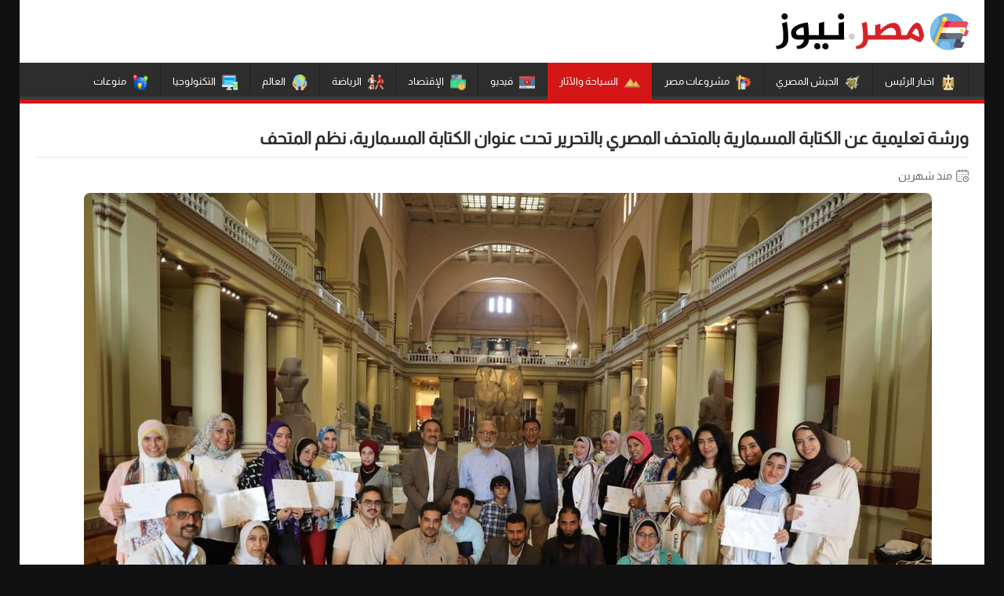

--- FILE ---
content_type: text/html; charset=UTF-8
request_url: https://misr.news/%D9%88%D8%B1%D8%B4%D8%A9-%D8%AA%D8%B9%D9%84%D9%8A%D9%85%D9%8A%D8%A9-%D8%B9%D9%86-%D8%A7%D9%84%D9%83%D8%AA%D8%A7%D8%A8%D8%A9-%D8%A7%D9%84%D9%85%D8%B3%D9%85%D8%A7%D8%B1%D9%8A%D8%A9-%D8%A8%D8%A7%D9%84%D9%85%D8%AA%D8%AD%D9%81-%D8%A7%D9%84%D9%85%D8%B5%D8%B1%D9%8A-%D8%A8%D8%A7%D9%84%D8%AA%D8%AD%D8%B1%D9%8A%D8%B1-%D8%AA%D8%AD%D8%AA-%D8%B9%D9%86%D9%88%D8%A7%D9%86-%D8%A7%D9%84%D9%83%D8%AA%D8%A7%D8%A8%D8%A9-%D8%A7%D9%84%D9%85%D8%B3%D9%85%D8%A7%D8%B1%D9%8A%D8%A9%D8%8C-%D9%86%D8%B8%D9%85-%D8%A7%D9%84%D9%85%D8%AA%D8%AD%D9%81
body_size: 9515
content:
<!DOCTYPE html><html dir="rtl" lang="ar" prefix="og: https://ogp.me/ns#"><head><meta charset="UTF-8"><meta name="viewport" content="width=device-width, initial-scale=1"><link rel="preload" as="font" href="/fonts/almarai-v4-arabic-regular.woff2" data-wpacu-preload-font="1" crossorigin><link media="all" href='//misr.news/wp-content/cache/wpfc-minified/esegpifr/hfxog.css' rel="stylesheet"><title>ورشة تعليمية عن الكتابة المسمارية بالمتحف المصري بالتحرير تحت عنوان الكتابة المسمارية، نظم المتحف</title><meta name="description" content="وزارة السياحة والآثار"/><meta name="robots" content="follow, index"/><link rel="canonical" href="https://misr.news/%d9%88%d8%b1%d8%b4%d8%a9-%d8%aa%d8%b9%d9%84%d9%8a%d9%85%d9%8a%d8%a9-%d8%b9%d9%86-%d8%a7%d9%84%d9%83%d8%aa%d8%a7%d8%a8%d8%a9-%d8%a7%d9%84%d9%85%d8%b3%d9%85%d8%a7%d8%b1%d9%8a%d8%a9-%d8%a8%d8%a7%d9%84%d9%85%d8%aa%d8%ad%d9%81-%d8%a7%d9%84%d9%85%d8%b5%d8%b1%d9%8a-%d8%a8%d8%a7%d9%84%d8%aa%d8%ad%d8%b1%d9%8a%d8%b1-%d8%aa%d8%ad%d8%aa-%d8%b9%d9%86%d9%88%d8%a7%d9%86-%d8%a7%d9%84%d9%83%d8%aa%d8%a7%d8%a8%d8%a9-%d8%a7%d9%84%d9%85%d8%b3%d9%85%d8%a7%d8%b1%d9%8a%d8%a9%d8%8c-%d9%86%d8%b8%d9%85-%d8%a7%d9%84%d9%85%d8%aa%d8%ad%d9%81" /><meta property="og:locale" content="ar_AR" /><meta property="og:type" content="article" /><meta property="og:title" content="ورشة تعليمية عن الكتابة المسمارية بالمتحف المصري بالتحرير تحت عنوان الكتابة المسمارية، نظم المتحف" /><meta property="og:description" content="وزارة السياحة والآثار" /><meta property="og:url" content="https://misr.news/%d9%88%d8%b1%d8%b4%d8%a9-%d8%aa%d8%b9%d9%84%d9%8a%d9%85%d9%8a%d8%a9-%d8%b9%d9%86-%d8%a7%d9%84%d9%83%d8%aa%d8%a7%d8%a8%d8%a9-%d8%a7%d9%84%d9%85%d8%b3%d9%85%d8%a7%d8%b1%d9%8a%d8%a9-%d8%a8%d8%a7%d9%84%d9%85%d8%aa%d8%ad%d9%81-%d8%a7%d9%84%d9%85%d8%b5%d8%b1%d9%8a-%d8%a8%d8%a7%d9%84%d8%aa%d8%ad%d8%b1%d9%8a%d8%b1-%d8%aa%d8%ad%d8%aa-%d8%b9%d9%86%d9%88%d8%a7%d9%86-%d8%a7%d9%84%d9%83%d8%aa%d8%a7%d8%a8%d8%a9-%d8%a7%d9%84%d9%85%d8%b3%d9%85%d8%a7%d8%b1%d9%8a%d8%a9%d8%8c-%d9%86%d8%b8%d9%85-%d8%a7%d9%84%d9%85%d8%aa%d8%ad%d9%81" /><meta property="og:site_name" content="مصر نيوز" /><meta property="article:section" content="السياحة والآثار" /><meta property="og:image" content="https://misr.news/wp-content/uploads/2023/11/30848.jpg" /><meta property="og:image:secure_url" content="https://misr.news/wp-content/uploads/2023/11/30848.jpg" /><meta property="og:image:width" content="1081" /><meta property="og:image:height" content="720" /><meta property="og:image:alt" content="ورشة تعليمية عن الكتابة المسمارية بالمتحف المصري بالتحرير 
تحت عنوان الكتابة المسمارية، نظم المتحف" /><meta property="og:image:type" content="image/jpeg" /><meta property="article:published_time" content="2023-11-10T16:01:45+02:00" /> <script type="application/ld+json" class="rank-math-schema">{"@context":"https://schema.org","@graph":[{"@type":"Organization","@id":"https://misr.news/#organization","name":"\u0645\u0635\u0631 \u0646\u064a\u0648\u0632","sameAs":["https://twitter.com/misr"],"logo":{"@type":"ImageObject","@id":"https://misr.news/#logo","url":"https://misr.news/wp-content/uploads/2020/10/misr.news-mlogo.svg","contentUrl":"https://misr.news/wp-content/uploads/2020/10/misr.news-mlogo.svg","caption":"\u0645\u0635\u0631 \u0646\u064a\u0648\u0632","inLanguage":"ar","width":"246","height":"47"}},{"@type":"WebSite","@id":"https://misr.news/#website","url":"https://misr.news","name":"\u0645\u0635\u0631 \u0646\u064a\u0648\u0632","publisher":{"@id":"https://misr.news/#organization"},"inLanguage":"ar"},{"@type":"ImageObject","@id":"https://misr.news/wp-content/uploads/2023/11/30848.jpg","url":"https://misr.news/wp-content/uploads/2023/11/30848.jpg","width":"1081","height":"720","inLanguage":"ar"},{"@type":"WebPage","@id":"https://misr.news/%d9%88%d8%b1%d8%b4%d8%a9-%d8%aa%d8%b9%d9%84%d9%8a%d9%85%d9%8a%d8%a9-%d8%b9%d9%86-%d8%a7%d9%84%d9%83%d8%aa%d8%a7%d8%a8%d8%a9-%d8%a7%d9%84%d9%85%d8%b3%d9%85%d8%a7%d8%b1%d9%8a%d8%a9-%d8%a8%d8%a7%d9%84%d9%85%d8%aa%d8%ad%d9%81-%d8%a7%d9%84%d9%85%d8%b5%d8%b1%d9%8a-%d8%a8%d8%a7%d9%84%d8%aa%d8%ad%d8%b1%d9%8a%d8%b1-%d8%aa%d8%ad%d8%aa-%d8%b9%d9%86%d9%88%d8%a7%d9%86-%d8%a7%d9%84%d9%83%d8%aa%d8%a7%d8%a8%d8%a9-%d8%a7%d9%84%d9%85%d8%b3%d9%85%d8%a7%d8%b1%d9%8a%d8%a9%d8%8c-%d9%86%d8%b8%d9%85-%d8%a7%d9%84%d9%85%d8%aa%d8%ad%d9%81#webpage","url":"https://misr.news/%d9%88%d8%b1%d8%b4%d8%a9-%d8%aa%d8%b9%d9%84%d9%8a%d9%85%d9%8a%d8%a9-%d8%b9%d9%86-%d8%a7%d9%84%d9%83%d8%aa%d8%a7%d8%a8%d8%a9-%d8%a7%d9%84%d9%85%d8%b3%d9%85%d8%a7%d8%b1%d9%8a%d8%a9-%d8%a8%d8%a7%d9%84%d9%85%d8%aa%d8%ad%d9%81-%d8%a7%d9%84%d9%85%d8%b5%d8%b1%d9%8a-%d8%a8%d8%a7%d9%84%d8%aa%d8%ad%d8%b1%d9%8a%d8%b1-%d8%aa%d8%ad%d8%aa-%d8%b9%d9%86%d9%88%d8%a7%d9%86-%d8%a7%d9%84%d9%83%d8%aa%d8%a7%d8%a8%d8%a9-%d8%a7%d9%84%d9%85%d8%b3%d9%85%d8%a7%d8%b1%d9%8a%d8%a9%d8%8c-%d9%86%d8%b8%d9%85-%d8%a7%d9%84%d9%85%d8%aa%d8%ad%d9%81","name":"\u0648\u0631\u0634\u0629 \u062a\u0639\u0644\u064a\u0645\u064a\u0629 \u0639\u0646 \u0627\u0644\u0643\u062a\u0627\u0628\u0629 \u0627\u0644\u0645\u0633\u0645\u0627\u0631\u064a\u0629 \u0628\u0627\u0644\u0645\u062a\u062d\u0641 \u0627\u0644\u0645\u0635\u0631\u064a \u0628\u0627\u0644\u062a\u062d\u0631\u064a\u0631 \u062a\u062d\u062a \u0639\u0646\u0648\u0627\u0646 \u0627\u0644\u0643\u062a\u0627\u0628\u0629 \u0627\u0644\u0645\u0633\u0645\u0627\u0631\u064a\u0629\u060c \u0646\u0638\u0645 \u0627\u0644\u0645\u062a\u062d\u0641","datePublished":"2023-11-10T16:01:45+02:00","dateModified":"2023-11-10T16:01:45+02:00","isPartOf":{"@id":"https://misr.news/#website"},"primaryImageOfPage":{"@id":"https://misr.news/wp-content/uploads/2023/11/30848.jpg"},"inLanguage":"ar"},{"@type":"Person","@id":"https://misr.news/%d9%88%d8%b1%d8%b4%d8%a9-%d8%aa%d8%b9%d9%84%d9%8a%d9%85%d9%8a%d8%a9-%d8%b9%d9%86-%d8%a7%d9%84%d9%83%d8%aa%d8%a7%d8%a8%d8%a9-%d8%a7%d9%84%d9%85%d8%b3%d9%85%d8%a7%d8%b1%d9%8a%d8%a9-%d8%a8%d8%a7%d9%84%d9%85%d8%aa%d8%ad%d9%81-%d8%a7%d9%84%d9%85%d8%b5%d8%b1%d9%8a-%d8%a8%d8%a7%d9%84%d8%aa%d8%ad%d8%b1%d9%8a%d8%b1-%d8%aa%d8%ad%d8%aa-%d8%b9%d9%86%d9%88%d8%a7%d9%86-%d8%a7%d9%84%d9%83%d8%aa%d8%a7%d8%a8%d8%a9-%d8%a7%d9%84%d9%85%d8%b3%d9%85%d8%a7%d8%b1%d9%8a%d8%a9%d8%8c-%d9%86%d8%b8%d9%85-%d8%a7%d9%84%d9%85%d8%aa%d8%ad%d9%81#author","name":"misrnews","image":{"@type":"ImageObject","@id":"https://secure.gravatar.com/avatar/864c82850bdcf4aa73459c9c9dc5f503?s=96&amp;r=g","url":"https://secure.gravatar.com/avatar/864c82850bdcf4aa73459c9c9dc5f503?s=96&amp;r=g","caption":"misrnews","inLanguage":"ar"},"worksFor":{"@id":"https://misr.news/#organization"}},{"@type":"NewsArticle","headline":"\u0648\u0631\u0634\u0629 \u062a\u0639\u0644\u064a\u0645\u064a\u0629 \u0639\u0646 \u0627\u0644\u0643\u062a\u0627\u0628\u0629 \u0627\u0644\u0645\u0633\u0645\u0627\u0631\u064a\u0629 \u0628\u0627\u0644\u0645\u062a\u062d\u0641 \u0627\u0644\u0645\u0635\u0631\u064a \u0628\u0627\u0644\u062a\u062d\u0631\u064a\u0631 \u062a\u062d\u062a \u0639\u0646\u0648\u0627\u0646 \u0627\u0644\u0643\u062a\u0627\u0628\u0629 \u0627\u0644\u0645\u0633\u0645\u0627\u0631\u064a\u0629\u060c \u0646\u0638\u0645 \u0627\u0644\u0645\u062a\u062d\u0641","datePublished":"2023-11-10T16:01:45+02:00","dateModified":"2023-11-10T16:01:45+02:00","articleSection":"\u0627\u0644\u0633\u064a\u0627\u062d\u0629 \u0648\u0627\u0644\u0622\u062b\u0627\u0631","author":{"@id":"https://misr.news/%d9%88%d8%b1%d8%b4%d8%a9-%d8%aa%d8%b9%d9%84%d9%8a%d9%85%d9%8a%d8%a9-%d8%b9%d9%86-%d8%a7%d9%84%d9%83%d8%aa%d8%a7%d8%a8%d8%a9-%d8%a7%d9%84%d9%85%d8%b3%d9%85%d8%a7%d8%b1%d9%8a%d8%a9-%d8%a8%d8%a7%d9%84%d9%85%d8%aa%d8%ad%d9%81-%d8%a7%d9%84%d9%85%d8%b5%d8%b1%d9%8a-%d8%a8%d8%a7%d9%84%d8%aa%d8%ad%d8%b1%d9%8a%d8%b1-%d8%aa%d8%ad%d8%aa-%d8%b9%d9%86%d9%88%d8%a7%d9%86-%d8%a7%d9%84%d9%83%d8%aa%d8%a7%d8%a8%d8%a9-%d8%a7%d9%84%d9%85%d8%b3%d9%85%d8%a7%d8%b1%d9%8a%d8%a9%d8%8c-%d9%86%d8%b8%d9%85-%d8%a7%d9%84%d9%85%d8%aa%d8%ad%d9%81#author","name":"misrnews"},"publisher":{"@id":"https://misr.news/#organization"},"description":"\u0648\u0632\u0627\u0631\u0629 \u0627\u0644\u0633\u064a\u0627\u062d\u0629 \u0648\u0627\u0644\u0622\u062b\u0627\u0631","name":"\u0648\u0631\u0634\u0629 \u062a\u0639\u0644\u064a\u0645\u064a\u0629 \u0639\u0646 \u0627\u0644\u0643\u062a\u0627\u0628\u0629 \u0627\u0644\u0645\u0633\u0645\u0627\u0631\u064a\u0629 \u0628\u0627\u0644\u0645\u062a\u062d\u0641 \u0627\u0644\u0645\u0635\u0631\u064a \u0628\u0627\u0644\u062a\u062d\u0631\u064a\u0631 \u062a\u062d\u062a \u0639\u0646\u0648\u0627\u0646 \u0627\u0644\u0643\u062a\u0627\u0628\u0629 \u0627\u0644\u0645\u0633\u0645\u0627\u0631\u064a\u0629\u060c \u0646\u0638\u0645 \u0627\u0644\u0645\u062a\u062d\u0641","@id":"https://misr.news/%d9%88%d8%b1%d8%b4%d8%a9-%d8%aa%d8%b9%d9%84%d9%8a%d9%85%d9%8a%d8%a9-%d8%b9%d9%86-%d8%a7%d9%84%d9%83%d8%aa%d8%a7%d8%a8%d8%a9-%d8%a7%d9%84%d9%85%d8%b3%d9%85%d8%a7%d8%b1%d9%8a%d8%a9-%d8%a8%d8%a7%d9%84%d9%85%d8%aa%d8%ad%d9%81-%d8%a7%d9%84%d9%85%d8%b5%d8%b1%d9%8a-%d8%a8%d8%a7%d9%84%d8%aa%d8%ad%d8%b1%d9%8a%d8%b1-%d8%aa%d8%ad%d8%aa-%d8%b9%d9%86%d9%88%d8%a7%d9%86-%d8%a7%d9%84%d9%83%d8%aa%d8%a7%d8%a8%d8%a9-%d8%a7%d9%84%d9%85%d8%b3%d9%85%d8%a7%d8%b1%d9%8a%d8%a9%d8%8c-%d9%86%d8%b8%d9%85-%d8%a7%d9%84%d9%85%d8%aa%d8%ad%d9%81#richSnippet","isPartOf":{"@id":"https://misr.news/%d9%88%d8%b1%d8%b4%d8%a9-%d8%aa%d8%b9%d9%84%d9%8a%d9%85%d9%8a%d8%a9-%d8%b9%d9%86-%d8%a7%d9%84%d9%83%d8%aa%d8%a7%d8%a8%d8%a9-%d8%a7%d9%84%d9%85%d8%b3%d9%85%d8%a7%d8%b1%d9%8a%d8%a9-%d8%a8%d8%a7%d9%84%d9%85%d8%aa%d8%ad%d9%81-%d8%a7%d9%84%d9%85%d8%b5%d8%b1%d9%8a-%d8%a8%d8%a7%d9%84%d8%aa%d8%ad%d8%b1%d9%8a%d8%b1-%d8%aa%d8%ad%d8%aa-%d8%b9%d9%86%d9%88%d8%a7%d9%86-%d8%a7%d9%84%d9%83%d8%aa%d8%a7%d8%a8%d8%a9-%d8%a7%d9%84%d9%85%d8%b3%d9%85%d8%a7%d8%b1%d9%8a%d8%a9%d8%8c-%d9%86%d8%b8%d9%85-%d8%a7%d9%84%d9%85%d8%aa%d8%ad%d9%81#webpage"},"image":{"@id":"https://misr.news/wp-content/uploads/2023/11/30848.jpg"},"inLanguage":"ar","mainEntityOfPage":{"@id":"https://misr.news/%d9%88%d8%b1%d8%b4%d8%a9-%d8%aa%d8%b9%d9%84%d9%8a%d9%85%d9%8a%d8%a9-%d8%b9%d9%86-%d8%a7%d9%84%d9%83%d8%aa%d8%a7%d8%a8%d8%a9-%d8%a7%d9%84%d9%85%d8%b3%d9%85%d8%a7%d8%b1%d9%8a%d8%a9-%d8%a8%d8%a7%d9%84%d9%85%d8%aa%d8%ad%d9%81-%d8%a7%d9%84%d9%85%d8%b5%d8%b1%d9%8a-%d8%a8%d8%a7%d9%84%d8%aa%d8%ad%d8%b1%d9%8a%d8%b1-%d8%aa%d8%ad%d8%aa-%d8%b9%d9%86%d9%88%d8%a7%d9%86-%d8%a7%d9%84%d9%83%d8%aa%d8%a7%d8%a8%d8%a9-%d8%a7%d9%84%d9%85%d8%b3%d9%85%d8%a7%d8%b1%d9%8a%d8%a9%d8%8c-%d9%86%d8%b8%d9%85-%d8%a7%d9%84%d9%85%d8%aa%d8%ad%d9%81#webpage"}}]}</script> <!--[if lt IE 9]> <script   type='text/javascript' src='https://misr.news/wp-content/themes/supermag/assets/library/html5shiv/html5shiv.min.js' id='html5-js'></script> <![endif]--> <!--[if lt IE 9]> <script   type='text/javascript' src='https://misr.news/wp-content/themes/supermag/assets/library/respond/respond.min.js' id='respond-js'></script> <![endif]--><link rel="icon" href="https://misr.news/wp-content/uploads/2020/10/cropped-misrnews-1-85x85.png" sizes="32x32" /><link rel="icon" href="https://misr.news/wp-content/uploads/2020/10/cropped-misrnews-1-365x365.png" sizes="192x192" /><link rel="apple-touch-icon" href="https://misr.news/wp-content/uploads/2020/10/cropped-misrnews-1-365x365.png" /><meta name="msapplication-TileImage" content="https://misr.news/wp-content/uploads/2020/10/cropped-misrnews-1-365x365.png" /></head><body class="rtl post-template-default single single-post postid-282374 single-format-standard custom-background wp-custom-logo boxed-layout blog-large-image single-large-image blog-disable-image-zoom left-logo-right-ainfo no-sidebar mob-menu-slideout-over"> <svg xmlns="http://www.w3.org/2000/svg" viewBox="0 0 0 0" width="0" height="0" focusable="false" role="none" style="visibility: hidden; position: absolute; left: -9999px; overflow: hidden;" ><defs><filter id="wp-duotone-dark-grayscale"><feColorMatrix color-interpolation-filters="sRGB" type="matrix" values=" .299 .587 .114 0 0 .299 .587 .114 0 0 .299 .587 .114 0 0 .299 .587 .114 0 0 " /><feComponentTransfer color-interpolation-filters="sRGB" ><feFuncR type="table" tableValues="0 0.49803921568627" /><feFuncG type="table" tableValues="0 0.49803921568627" /><feFuncB type="table" tableValues="0 0.49803921568627" /><feFuncA type="table" tableValues="1 1" /></feComponentTransfer><feComposite in2="SourceGraphic" operator="in" /></filter></defs></svg><svg xmlns="http://www.w3.org/2000/svg" viewBox="0 0 0 0" width="0" height="0" focusable="false" role="none" style="visibility: hidden; position: absolute; left: -9999px; overflow: hidden;" ><defs><filter id="wp-duotone-grayscale"><feColorMatrix color-interpolation-filters="sRGB" type="matrix" values=" .299 .587 .114 0 0 .299 .587 .114 0 0 .299 .587 .114 0 0 .299 .587 .114 0 0 " /><feComponentTransfer color-interpolation-filters="sRGB" ><feFuncR type="table" tableValues="0 1" /><feFuncG type="table" tableValues="0 1" /><feFuncB type="table" tableValues="0 1" /><feFuncA type="table" tableValues="1 1" /></feComponentTransfer><feComposite in2="SourceGraphic" operator="in" /></filter></defs></svg><svg xmlns="http://www.w3.org/2000/svg" viewBox="0 0 0 0" width="0" height="0" focusable="false" role="none" style="visibility: hidden; position: absolute; left: -9999px; overflow: hidden;" ><defs><filter id="wp-duotone-purple-yellow"><feColorMatrix color-interpolation-filters="sRGB" type="matrix" values=" .299 .587 .114 0 0 .299 .587 .114 0 0 .299 .587 .114 0 0 .299 .587 .114 0 0 " /><feComponentTransfer color-interpolation-filters="sRGB" ><feFuncR type="table" tableValues="0.54901960784314 0.98823529411765" /><feFuncG type="table" tableValues="0 1" /><feFuncB type="table" tableValues="0.71764705882353 0.25490196078431" /><feFuncA type="table" tableValues="1 1" /></feComponentTransfer><feComposite in2="SourceGraphic" operator="in" /></filter></defs></svg><svg xmlns="http://www.w3.org/2000/svg" viewBox="0 0 0 0" width="0" height="0" focusable="false" role="none" style="visibility: hidden; position: absolute; left: -9999px; overflow: hidden;" ><defs><filter id="wp-duotone-blue-red"><feColorMatrix color-interpolation-filters="sRGB" type="matrix" values=" .299 .587 .114 0 0 .299 .587 .114 0 0 .299 .587 .114 0 0 .299 .587 .114 0 0 " /><feComponentTransfer color-interpolation-filters="sRGB" ><feFuncR type="table" tableValues="0 1" /><feFuncG type="table" tableValues="0 0.27843137254902" /><feFuncB type="table" tableValues="0.5921568627451 0.27843137254902" /><feFuncA type="table" tableValues="1 1" /></feComponentTransfer><feComposite in2="SourceGraphic" operator="in" /></filter></defs></svg><svg xmlns="http://www.w3.org/2000/svg" viewBox="0 0 0 0" width="0" height="0" focusable="false" role="none" style="visibility: hidden; position: absolute; left: -9999px; overflow: hidden;" ><defs><filter id="wp-duotone-midnight"><feColorMatrix color-interpolation-filters="sRGB" type="matrix" values=" .299 .587 .114 0 0 .299 .587 .114 0 0 .299 .587 .114 0 0 .299 .587 .114 0 0 " /><feComponentTransfer color-interpolation-filters="sRGB" ><feFuncR type="table" tableValues="0 0" /><feFuncG type="table" tableValues="0 0.64705882352941" /><feFuncB type="table" tableValues="0 1" /><feFuncA type="table" tableValues="1 1" /></feComponentTransfer><feComposite in2="SourceGraphic" operator="in" /></filter></defs></svg><svg xmlns="http://www.w3.org/2000/svg" viewBox="0 0 0 0" width="0" height="0" focusable="false" role="none" style="visibility: hidden; position: absolute; left: -9999px; overflow: hidden;" ><defs><filter id="wp-duotone-magenta-yellow"><feColorMatrix color-interpolation-filters="sRGB" type="matrix" values=" .299 .587 .114 0 0 .299 .587 .114 0 0 .299 .587 .114 0 0 .299 .587 .114 0 0 " /><feComponentTransfer color-interpolation-filters="sRGB" ><feFuncR type="table" tableValues="0.78039215686275 1" /><feFuncG type="table" tableValues="0 0.94901960784314" /><feFuncB type="table" tableValues="0.35294117647059 0.47058823529412" /><feFuncA type="table" tableValues="1 1" /></feComponentTransfer><feComposite in2="SourceGraphic" operator="in" /></filter></defs></svg><svg xmlns="http://www.w3.org/2000/svg" viewBox="0 0 0 0" width="0" height="0" focusable="false" role="none" style="visibility: hidden; position: absolute; left: -9999px; overflow: hidden;" ><defs><filter id="wp-duotone-purple-green"><feColorMatrix color-interpolation-filters="sRGB" type="matrix" values=" .299 .587 .114 0 0 .299 .587 .114 0 0 .299 .587 .114 0 0 .299 .587 .114 0 0 " /><feComponentTransfer color-interpolation-filters="sRGB" ><feFuncR type="table" tableValues="0.65098039215686 0.40392156862745" /><feFuncG type="table" tableValues="0 1" /><feFuncB type="table" tableValues="0.44705882352941 0.4" /><feFuncA type="table" tableValues="1 1" /></feComponentTransfer><feComposite in2="SourceGraphic" operator="in" /></filter></defs></svg><svg xmlns="http://www.w3.org/2000/svg" viewBox="0 0 0 0" width="0" height="0" focusable="false" role="none" style="visibility: hidden; position: absolute; left: -9999px; overflow: hidden;" ><defs><filter id="wp-duotone-blue-orange"><feColorMatrix color-interpolation-filters="sRGB" type="matrix" values=" .299 .587 .114 0 0 .299 .587 .114 0 0 .299 .587 .114 0 0 .299 .587 .114 0 0 " /><feComponentTransfer color-interpolation-filters="sRGB" ><feFuncR type="table" tableValues="0.098039215686275 1" /><feFuncG type="table" tableValues="0 0.66274509803922" /><feFuncB type="table" tableValues="0.84705882352941 0.41960784313725" /><feFuncA type="table" tableValues="1 1" /></feComponentTransfer><feComposite in2="SourceGraphic" operator="in" /></filter></defs></svg><div id="page" class="hfeed site"> <a class="skip-link screen-reader-text" href="#content" title="link">Skip to content</a><header id="masthead" class="site-header"><div class="top-header-section clearfix"><div class="wrapper"><div class="right-header float-right"></div></div></div><div class="header-wrapper clearfix"><div class="header-container"><div class="wrapper"><div class="site-branding clearfix"><div class="site-logo float-left"> <a href="https://misr.news/" class="custom-logo-link" rel="home"><img width="246" height="47" src="https://misr.news/wp-content/uploads/2020/10/misr.news-mlogo.svg" class="custom-logo" alt="مصر نيوز" decoding="async" /></a></div><div class="header-ainfo float-right"><aside id="xyz_insert_php_widget-8" class="widget widget_xyz_insert_php_widget"></aside></div><div class="clearfix"></div></div></div><nav id="site-navigation" class="main-navigation  clearfix"><div class="header-main-menu wrapper clearfix"><div class="acmethemes-nav"><ul id="menu-main" class="menu"><li id="menu-item-2530" class="menu-item menu-item-type-taxonomy menu-item-object-category menu-item-2530"><a href="https://misr.news/president" class="menu-image-title-after menu-image-not-hovered"><img width="24" height="24"   alt="" decoding="async" data-src="https://misr.news/wp-content/uploads/2020/10/president.png" class="menu-image menu-image-title-after lazyload" src="[data-uri]" /><noscript><img width="24" height="24"   alt="" decoding="async" data-src="https://misr.news/wp-content/uploads/2020/10/president.png" class="menu-image menu-image-title-after lazyload" src="[data-uri]" /><noscript><img width="24" height="24" src="https://misr.news/wp-content/uploads/2020/10/president.png" class="menu-image menu-image-title-after" alt="" decoding="async" /></noscript></noscript><span class="menu-image-title-after menu-image-title">اخبار الرئيس</span></a></li><li id="menu-item-4387" class="menu-item menu-item-type-taxonomy menu-item-object-category menu-item-4387"><a href="https://misr.news/army" class="menu-image-title-after menu-image-not-hovered"><img width="24" height="24"   alt="" decoding="async" data-src="https://misr.news/wp-content/uploads/2020/10/army.png" class="menu-image menu-image-title-after lazyload" src="[data-uri]" /><noscript><img width="24" height="24"   alt="" decoding="async" data-src="https://misr.news/wp-content/uploads/2020/10/army.png" class="menu-image menu-image-title-after lazyload" src="[data-uri]" /><noscript><img width="24" height="24" src="https://misr.news/wp-content/uploads/2020/10/army.png" class="menu-image menu-image-title-after" alt="" decoding="async" /></noscript></noscript><span class="menu-image-title-after menu-image-title">الجيش المصري</span></a></li><li id="menu-item-2535" class="menu-item menu-item-type-taxonomy menu-item-object-category menu-item-2535"><a href="https://misr.news/projects" class="menu-image-title-after menu-image-not-hovered"><img width="24" height="24"   alt="" decoding="async" data-src="https://misr.news/wp-content/uploads/2020/10/projects.png" class="menu-image menu-image-title-after lazyload" src="[data-uri]" /><noscript><img width="24" height="24"   alt="" decoding="async" data-src="https://misr.news/wp-content/uploads/2020/10/projects.png" class="menu-image menu-image-title-after lazyload" src="[data-uri]" /><noscript><img width="24" height="24" src="https://misr.news/wp-content/uploads/2020/10/projects.png" class="menu-image menu-image-title-after" alt="" decoding="async" /></noscript></noscript><span class="menu-image-title-after menu-image-title">مشروعات مصر</span></a></li><li id="menu-item-7199" class="menu-item menu-item-type-taxonomy menu-item-object-category current-post-ancestor current-menu-parent current-post-parent menu-item-7199"><a href="https://misr.news/tourism" class="menu-image-title-after menu-image-not-hovered"><img width="24" height="24"   alt="" decoding="async" data-src="https://misr.news/wp-content/uploads/2020/10/tourism-1.png" class="menu-image menu-image-title-after lazyload" src="[data-uri]" /><noscript><img width="24" height="24"   alt="" decoding="async" data-src="https://misr.news/wp-content/uploads/2020/10/tourism-1.png" class="menu-image menu-image-title-after lazyload" src="[data-uri]" /><noscript><img width="24" height="24" src="https://misr.news/wp-content/uploads/2020/10/tourism-1.png" class="menu-image menu-image-title-after" alt="" decoding="async" /></noscript></noscript><span class="menu-image-title-after menu-image-title">السياحة والآثار</span></a></li><li id="menu-item-2534" class="menu-item menu-item-type-taxonomy menu-item-object-category menu-item-2534"><a href="https://misr.news/video" class="menu-image-title-after menu-image-not-hovered"><img width="24" height="24"   alt="" decoding="async" data-src="https://misr.news/wp-content/uploads/2020/10/video.png" class="menu-image menu-image-title-after lazyload" src="[data-uri]" /><noscript><img width="24" height="24"   alt="" decoding="async" data-src="https://misr.news/wp-content/uploads/2020/10/video.png" class="menu-image menu-image-title-after lazyload" src="[data-uri]" /><noscript><img width="24" height="24" src="https://misr.news/wp-content/uploads/2020/10/video.png" class="menu-image menu-image-title-after" alt="" decoding="async" /></noscript></noscript><span class="menu-image-title-after menu-image-title">فيديو</span></a></li><li id="menu-item-2531" class="menu-item menu-item-type-taxonomy menu-item-object-category menu-item-2531"><a href="https://misr.news/economy" class="menu-image-title-after menu-image-not-hovered"><img width="24" height="24"   alt="" decoding="async" data-src="https://misr.news/wp-content/uploads/2020/10/economy.png" class="menu-image menu-image-title-after lazyload" src="[data-uri]" /><noscript><img width="24" height="24"   alt="" decoding="async" data-src="https://misr.news/wp-content/uploads/2020/10/economy.png" class="menu-image menu-image-title-after lazyload" src="[data-uri]" /><noscript><img width="24" height="24" src="https://misr.news/wp-content/uploads/2020/10/economy.png" class="menu-image menu-image-title-after" alt="" decoding="async" /></noscript></noscript><span class="menu-image-title-after menu-image-title">الإقتصاد</span></a></li><li id="menu-item-4392" class="menu-item menu-item-type-taxonomy menu-item-object-category menu-item-4392"><a href="https://misr.news/sports" class="menu-image-title-after menu-image-not-hovered"><img width="24" height="24"   alt="" decoding="async" data-src="https://misr.news/wp-content/uploads/2020/10/sports.png" class="menu-image menu-image-title-after lazyload" src="[data-uri]" /><noscript><img width="24" height="24"   alt="" decoding="async" data-src="https://misr.news/wp-content/uploads/2020/10/sports.png" class="menu-image menu-image-title-after lazyload" src="[data-uri]" /><noscript><img width="24" height="24" src="https://misr.news/wp-content/uploads/2020/10/sports.png" class="menu-image menu-image-title-after" alt="" decoding="async" /></noscript></noscript><span class="menu-image-title-after menu-image-title">الرياضة</span></a></li><li id="menu-item-7096" class="menu-item menu-item-type-taxonomy menu-item-object-category menu-item-7096"><a href="https://misr.news/world" class="menu-image-title-after menu-image-not-hovered"><img width="24" height="24"   alt="" decoding="async" data-src="https://misr.news/wp-content/uploads/2020/10/world.png" class="menu-image menu-image-title-after lazyload" src="[data-uri]" /><noscript><img width="24" height="24"   alt="" decoding="async" data-src="https://misr.news/wp-content/uploads/2020/10/world.png" class="menu-image menu-image-title-after lazyload" src="[data-uri]" /><noscript><img width="24" height="24" src="https://misr.news/wp-content/uploads/2020/10/world.png" class="menu-image menu-image-title-after" alt="" decoding="async" /></noscript></noscript><span class="menu-image-title-after menu-image-title">العالم</span></a></li><li id="menu-item-2532" class="menu-item menu-item-type-taxonomy menu-item-object-category menu-item-2532"><a href="https://misr.news/tech" class="menu-image-title-after menu-image-not-hovered"><img width="24" height="24"   alt="" decoding="async" data-src="https://misr.news/wp-content/uploads/2020/10/tech.png" class="menu-image menu-image-title-after lazyload" src="[data-uri]" /><noscript><img width="24" height="24"   alt="" decoding="async" data-src="https://misr.news/wp-content/uploads/2020/10/tech.png" class="menu-image menu-image-title-after lazyload" src="[data-uri]" /><noscript><img width="24" height="24" src="https://misr.news/wp-content/uploads/2020/10/tech.png" class="menu-image menu-image-title-after" alt="" decoding="async" /></noscript></noscript><span class="menu-image-title-after menu-image-title">التكنولوجيا</span></a></li><li id="menu-item-20928" class="menu-item menu-item-type-taxonomy menu-item-object-category menu-item-20928"><a href="https://misr.news/misc" class="menu-image-title-after menu-image-not-hovered"><img width="24" height="24"   alt="" decoding="async" data-src="https://misr.news/wp-content/uploads/2020/10/misc.png" class="menu-image menu-image-title-after lazyload" src="[data-uri]" /><noscript><img width="24" height="24"   alt="" decoding="async" data-src="https://misr.news/wp-content/uploads/2020/10/misc.png" class="menu-image menu-image-title-after lazyload" src="[data-uri]" /><noscript><img width="24" height="24" src="https://misr.news/wp-content/uploads/2020/10/misc.png" class="menu-image menu-image-title-after" alt="" decoding="async" /></noscript></noscript><span class="menu-image-title-after menu-image-title">منوعات</span></a></li></ul></div></div><div class="responsive-slick-menu wrapper clearfix"></div></nav></div></div></header><div class="wrapper content-wrapper"><div id="content" class="site-content"><div id="primary" class="content-area"><main id="main" class="site-main" role="main"><article id="post-282374" class="post-282374 post type-post status-publish format-standard has-post-thumbnail hentry category-tourism"><header class="entry-header"><h1 class="entry-title">ورشة تعليمية عن الكتابة المسمارية بالمتحف المصري بالتحرير 
تحت عنوان الكتابة المسمارية، نظم المتحف</h1><div class="entry-meta"> <span class="posted-on"><time class="entry-date published updated" datetime="2023-11-10T16:01:45+02:00"><svg xmlns="http://www.w3.org/2000/svg" viewBox="0 0 512 512" width="16" height="16" fill="gray"><circle cx="386" cy="210" r="20"/><path d="M432 40h-26V20c0-11-9-20-20-20s-20 9-20 20v20h-91V20c0-11-9-20-20-20s-20 9-20 20v20h-90V20c0-11-9-20-20-20s-20 9-20 20v20H80C36 40 0 76 0 120v312c0 44 36 80 80 80h153c11 0 20-9 20-20s-9-20-20-20H80c-22 0-40-18-40-40V120c0-22 18-40 40-40h25v20c0 11 9 20 20 20s20-9 20-20V80h90v20c0 11 9 20 20 20s20-9 20-20V80h91v20c0 11 9 20 20 20s20-9 20-20V80h26c22 0 40 18 40 40v114c0 11 9 20 20 20s20-9 20-20V120c0-44-36-80-80-80zm-41 230a121 121 0 100 242 121 121 0 000-242zm0 202a81 81 0 110-162 81 81 0 010 162zm29-101h-9v-21c0-11-9-20-20-20s-20 9-20 20v41c0 11 9 20 20 20h29c11 0 20-9 20-20s-9-20-20-20z"/><circle cx="299" cy="210" r="20"/><circle cx="212" cy="297" r="20"/><circle cx="125" cy="210" r="20"/><circle cx="125" cy="297" r="20"/><circle cx="125" cy="384" r="20"/><circle cx="212" cy="384" r="20"/><circle cx="212" cy="210" r="20"/></svg>منذ شهرين</time></span><span class="byline"> <span class="author vcard"><a class="url fn n" href="https://misr.news/author/misrnews"><i class="fa fa-user"></i>misrnews</a></span></span></div></header><div class="single-feat clearfix"><figure class="single-thumb single-thumb-full"> <img width="1081" height="720"   alt="ورشة تعليمية عن الكتابة المسمارية بالمتحف المصري بالتحرير تحت عنوان الكتابة المسمارية، نظم المتحف 30848" decoding="async" data-src="https://misr.news/wp-content/uploads/2023/11/30848.jpg" class="attachment-full size-full wp-post-image lazyload" src="[data-uri]"><noscript><img width="1081" height="720" src="https://misr.news/wp-content/uploads/2023/11/30848.jpg" class="attachment-full size-full wp-post-image" alt="ورشة تعليمية عن الكتابة المسمارية بالمتحف المصري بالتحرير تحت عنوان الكتابة المسمارية، نظم المتحف 30848" decoding="async"></noscript></figure><div class="caption">  </div></div><div class="entry-content"><div>ورشة تعليمية عن الكتابة المسمارية بالمتحف المصري بالتحرير</p><p>تحت عنوان &#8220;الكتابة المسمارية&#8221;، نظم المتحف المصري بالتحرير ورشة تعليمية وثقافية، بالتعاون مع مركز دراسات الخطوط بقطاع البحث الأكاديمي بمكتبة الإسكندرية لطلبة الدراسات العليا، وأعضاء هيئة التدريس بالجامعات والمعاهد العلمية المتخصصين في تاريخ الكتابة والنقوش القديمة، وأمناء المتاحف، ومفتشي الآثار المشتغلين بتاريخ الشرق الأدنى القديم، ويأتي ذلك في إطار التعاون المثمر بين وزارة السياحة والآثار ومكتبة الإسكندرية.<br /> <br /> وأوضح الدكتور مؤمن عثمان رئيس قطاع المتاحف، أن موضوع الورشة يتناول التعريف بالكتابة المسمارية التي نشأت في جنوبي العراق في أواخر الألف الرابع ق.م وتم الكشف عنها في العراق وسوريا، وانتشرت على نطاق جغرافي واسع شمل معظم مناطق الشرق القديم، والتي ظهرت أيضا في المكتشفات الأثرية بمنطقة تل العمارنة بمصر. وقد تم الكشف عن الكتابة المسمارية في آلاف الوثائق المكتوبة والتي تتحدث عن موضوعات شتى تتعلق بجوانب الحياة البشرية المختلفة؛ مما جعلها تشكل المصادر الرئيسة لكتابة تاريخ الشرق القديم.<br /> <br /> وأشار الدكتور علي عبد الحليم مدير عام المتحف المصري بالتحرير، أن الورشة تضمنت سلسلة من المحاضرات العلمية التي يلقيها نخبة من الأساتذة والمتخصصين، لتلقي الضوء على نشأة الكتابة المسمارية وتطورها والانتشار الجغرافي لها، واللغات المدوّنة بها، مدارس تعليم الكتابة، والمكتبات، والمصادر الكتابية المسمارية المكتشفة وموضوعاتها، فضلاً عن مراسلات العمارنة والكتابات المسمارية الأخرى المرتبطة بمصر القديمة المحفوظة بالمتاحف العالمية، وكذلك التطرق إلى تقنيات استخدام الكتابة المسمارية وأخيرًا تم عمل تطبيقات عملية على القطع الموجودة بالمتحف المصري بجانب التدريب على قراءة بعض النصوص المسمارية البسيطة.<br /> <br /> حاضر في هذه الورشة أ.د. فاروق إسماعيل أستاذ اللغات السامية القديمة وحضارات الشرق القديم بجامعة برلين الحرة سابقًا، و أ.د. ناصر مكاوي أستاذ تاريخ وحضارة الشرق القديم، كلية الآثار، جامعة القاهرة.</p><p>وزارة السياحة والآثار</p><p>المتحف  المتحفالمصري<br /> <br /> Egypt tourism egyptianmuseum<br /> <br /> antiquity ancientegypt</p></div></div><footer class="entry-footer featured-desc"> <span class="cat-links"><i class="fa fa-folder-o"></i><a href="https://misr.news/tourism" rel="category tag">السياحة والآثار</a></span></footer></article><nav class="navigation post-navigation" aria-label="مقالات"><h2 class="screen-reader-text">تصفّح المقالات<div class="nav-links"><div class="nav-previous"><a href="https://misr.news/%d8%aa%d8%b9%d8%b1%d9%81-%d8%b9%d9%84%d9%89-%d8%a7%d9%84%d9%82%d8%b7%d8%b9-%d8%a7%d9%84%d8%a3%d8%ab%d8%b1%d9%8a%d8%a9-%d8%a7%d9%84%d8%aa%d9%8a-%d8%aa%d9%85-%d8%a7%d8%ae%d8%aa%d9%8a%d8%a7%d8%b1%d9%87%d8%a7-%d9%84%d8%aa%d9%83%d9%88%d9%86-%d9%82%d8%b7%d8%b9%d8%a9-%d8%b4%d9%87%d8%b1-%d9%86%d9%88%d9%81%d9%85%d8%a8%d8%b1-%d8%a8%d9%85%d8%aa%d8%a7%d8%ad%d9%81-%d8%a7%d9%84%d8%a2%d8%ab%d8%a7%d8%b1-%d8%b9%d9%84%d9%89-%d9%85%d8%b3%d8%aa%d9%88%d9%89-%d8%a7%d9%84%d8%ac%d9%85%d9%87%d9%88%d8%b1%d9%8a%d8%a9" rel="prev">تعرف على القطع الأثرية التي تم اختيارها لتكون قطعة شهر نوفمبر بمتاحف الآثار على مستوى الجمهورية</a></div><div class="nav-next"><a href="https://misr.news/%d9%85%d8%ac%d9%84%d8%a9-lonely-planet-%d9%85%d8%b5%d8%b1-%d8%a7%d9%84%d9%85%d9%82%d8%b5%d8%af-%d8%a7%d9%84%d8%b3%d9%8a%d8%a7%d8%ad%d9%8a-%d8%a7%d9%84%d8%a3%d9%81%d8%b6%d9%84-%d9%84%d8%b9%d8%a7%d9%85-2023-%d8%b6%d9%85%d9%86-%d9%82%d8%a7%d8%a6%d9%85%d8%a9-%d8%a7%d9%84%d9%85%d9%82%d8%a7%d8%b5%d8%af-%d8%a7%d9%84%d8%b9%d8%a7%d9%84%d9%85%d9%8a%d8%a9-%d8%a7%d9%84%d8%b1%d8%a6%d9%8a%d8%b3-%d8%a7%d9%84%d8%aa%d9%86%d9%81%d9%8a%d8%b0%d9%8a-%d9%84%d9%84%d9%87%d9%8a%d8%a6%d8%a9" rel="next">&#8211; مجلة Lonely Planet: مصر المقصد السياحي الأفضل لعام 2023 ضمن قائمة المقاصد العالمية 
&#8211; الرئيس التنفيذي للهيئة</a></div></div></nav><aside id="xyz_insert_php_widget-4" class="extendedwopts-md-center widget widget_xyz_insert_php_widget"><div style="width:100%;"><div style="display:inline-block;min-width:30%;vertical-align:top;padding:15px;"> <a href="https://misr.news/%d9%88%d8%b2%d8%a7%d8%b1%d8%a9-%d8%a7%d9%84%d8%b3%d9%8a%d8%a7%d8%ad%d8%a9-%d9%88%d8%a7%d9%84%d8%a2%d8%ab%d8%a7%d8%b1-%d8%aa%d9%87%d9%86%d8%a6-%d8%b4%d8%b9%d9%88%d8%a8-%d8%a7%d9%84%d8%b9%d8%a7%d9%84%d9%85-%d8%a8%d8%ad%d9%84%d9%88%d9%84-%d8%a7%d9%84%d8%b9%d8%a7%d9%85-%d8%a7%d9%84%d8%ac%d8%af%d9%8a%d8%af"> <img width="300" height="170"   alt="وزارة السياحة والآثار تهنئ شعوب العالم بحلول العام الجديد" decoding="async" style="display:block;width:300px;height:170px;text-align:center" loading="lazy" data-src="https://misr.news/wp-content/uploads/2024/01/hqdefaul-14-300x170.jpg" class="attachment-thumbnail size-thumbnail wp-post-image lazyload" src="[data-uri]" /><noscript><img width="300" height="170" src="https://misr.news/wp-content/uploads/2024/01/hqdefaul-14-300x170.jpg" class="attachment-thumbnail size-thumbnail wp-post-image" alt="وزارة السياحة والآثار تهنئ شعوب العالم بحلول العام الجديد" decoding="async" style="display:block;width:300px;height:170px;text-align:center" loading="lazy" /></noscript><span style="display:block;max-width:300px;text-align:center">وزارة السياحة والآثار تهنئ شعوب العالم بحلول العام الجديد</span> </a></div><div style="display:inline-block;min-width:30%;vertical-align:top;padding:15px;"> <a href="https://misr.news/%d8%a3%d8%a8%d8%b1%d8%b2-%d8%a3%d9%86%d8%b4%d8%b7%d8%a9-%d9%88%d8%b2%d8%a7%d8%b1%d8%a9-%d8%a7%d9%84%d8%b3%d9%8a%d8%a7%d8%ad%d8%a9-%d9%88%d8%a7%d9%84%d8%a2%d8%ab%d8%a7%d8%b1-%d8%ae%d9%84%d8%a7%d9%84-%d8%a7%d9%84%d8%a3%d8%b3%d8%a8%d9%88%d8%b9-%d9%85%d9%86-30-%d8%af%d9%8a%d8%b3%d9%85%d8%a8%d8%b1-%d9%a2%d9%a0%d9%a2%d9%a3-%d8%a5%d9%84%d9%89-%d9%a5-%d9%8a%d9%86%d8%a7%d9%8a%d8%b1-%d9%a2%d9%a0%d9%a2%d9%a4"> <img width="300" height="170"   alt="أبرز أنشطة وزارة السياحة والآثار خلال الأسبوع من 30 ديسمبر ٢٠٢٣ إلى ٥ يناير ٢٠٢٤" decoding="async" style="display:block;width:300px;height:170px;text-align:center" loading="lazy" data-src="https://misr.news/wp-content/uploads/2024/01/hqdefaul-13-300x170.jpg" class="attachment-thumbnail size-thumbnail wp-post-image lazyload" src="[data-uri]" /><noscript><img width="300" height="170" src="https://misr.news/wp-content/uploads/2024/01/hqdefaul-13-300x170.jpg" class="attachment-thumbnail size-thumbnail wp-post-image" alt="أبرز أنشطة وزارة السياحة والآثار خلال الأسبوع من 30 ديسمبر ٢٠٢٣ إلى ٥ يناير ٢٠٢٤" decoding="async" style="display:block;width:300px;height:170px;text-align:center" loading="lazy" /></noscript><span style="display:block;max-width:300px;text-align:center">أبرز أنشطة وزارة السياحة والآثار خلال الأسبوع من 30 ديسمبر ٢٠٢٣ إلى ٥ يناير ٢٠٢٤</span> </a></div><div style="display:inline-block;min-width:30%;vertical-align:top;padding:15px;"> <a href="https://misr.news/%d9%82%d8%b7%d8%a7%d8%b9-%d8%a7%d9%84%d9%85%d8%aa%d8%a7%d8%ad%d9%81-%d8%a7%d9%84%d9%85%d8%b5%d8%b1%d9%8a%d8%a9-%d9%8a%d8%ad%d8%aa%d9%81%d9%84-%d8%a8%d8%a7%d9%84%d9%8a%d9%88%d9%85-%d8%a7%d9%84%d8%b9%d8%a7%d9%84%d9%85%d9%8a-%d9%84%d9%84%d8%ba%d8%a9-%d8%a8%d8%b1%d8%a7%d9%8a%d9%84"> <img width="300" height="170"   alt="قطاع المتاحف المصرية يحتفل باليوم العالمي للغة برايل" decoding="async" style="display:block;width:300px;height:170px;text-align:center" loading="lazy" data-src="https://misr.news/wp-content/uploads/2024/01/hqdefaul-12-300x170.jpg" class="attachment-thumbnail size-thumbnail wp-post-image lazyload" src="[data-uri]" /><noscript><img width="300" height="170" src="https://misr.news/wp-content/uploads/2024/01/hqdefaul-12-300x170.jpg" class="attachment-thumbnail size-thumbnail wp-post-image" alt="قطاع المتاحف المصرية يحتفل باليوم العالمي للغة برايل" decoding="async" style="display:block;width:300px;height:170px;text-align:center" loading="lazy" /></noscript><span style="display:block;max-width:300px;text-align:center">قطاع المتاحف المصرية يحتفل باليوم العالمي للغة برايل</span> </a></div><div style="display:inline-block;min-width:30%;vertical-align:top;padding:15px;"> <a href="https://misr.news/%d9%82%d8%a7%d9%85-%d9%88%d8%b2%d9%8a%d8%b1-%d8%a7%d9%84%d8%b3%d9%8a%d8%a7%d8%ad%d8%a9-%d9%88%d8%a7%d9%84%d8%a2%d8%ab%d8%a7%d8%b1%d8%8c-%d8%a8%d8%ac%d9%88%d9%84%d8%a9-%d8%aa%d9%81%d9%82%d8%af%d9%8a%d8%a9-%d9%84%d9%85%d9%86%d8%b7%d9%82%d8%a9-%d8%a3%d9%87%d8%b1%d8%a7%d9%85%d8%a7%d8%aa-%d8%a7%d9%84%d8%ac%d9%8a%d8%b2%d8%a9%d8%8c-%d9%84%d9%85%d8%aa%d8%a7%d8%a8%d8%b9%d8%a9-%d9%88%d8%a7%d9%84%d9%88%d9%82%d9%88%d9%81-%d8%b9%d9%84%d9%89-%d8%a2%d8%ae%d8%b1-%d9%85%d8%b3%d8%aa%d8%ac%d8%af%d8%a7%d8%aa-%d8%a7%d9%84%d8%a3%d8%b9%d9%85%d8%a7%d9%84"> <img width="300" height="170"   alt="قام وزير السياحة والآثار، بجولة تفقدية لمنطقة أهرامات الجيزة، لمتابعة والوقوف على آخر مستجدات الأعمال" decoding="async" style="display:block;width:300px;height:170px;text-align:center" loading="lazy" data-src="https://misr.news/wp-content/uploads/2023/12/15568-300x170.jpg" class="attachment-thumbnail size-thumbnail wp-post-image lazyload" src="[data-uri]" /><noscript><img width="300" height="170" src="https://misr.news/wp-content/uploads/2023/12/15568-300x170.jpg" class="attachment-thumbnail size-thumbnail wp-post-image" alt="قام وزير السياحة والآثار، بجولة تفقدية لمنطقة أهرامات الجيزة، لمتابعة والوقوف على آخر مستجدات الأعمال" decoding="async" style="display:block;width:300px;height:170px;text-align:center" loading="lazy" /></noscript><span style="display:block;max-width:300px;text-align:center">قام وزير السياحة والآثار، بجولة تفقدية لمنطقة أهرامات الجيزة، لمتابعة والوقوف على آخر مستجدات الأعمال</span> </a></div><div style="display:inline-block;min-width:30%;vertical-align:top;padding:15px;"> <a href="https://misr.news/%d8%a8%d9%8a%d8%a7%d9%86-%d8%b5%d8%a7%d8%af%d8%b1-%d8%b9%d9%86-%d8%a7%d9%84%d9%87%d9%8a%d8%a6%d8%a9-%d8%a7%d9%84%d8%b9%d8%a7%d9%85%d8%a9-%d9%84%d9%84%d8%b1%d8%b9%d8%a7%d9%8a%d8%a9-%d8%a7%d9%84%d8%b5%d8%ad%d9%8a%d8%a9-%d8%ae%d9%84%d8%a7%d9%84-%d9%85%d8%aa%d8%a7%d8%a8%d8%b9%d8%aa%d9%87-%d8%a3%d8%b9%d9%85%d8%a7%d9%84-%d9%85%d9%84%d9%81-%d8%a7%d9%84%d8%b3%d9%8a%d8%a7%d8%ad%d8%a9-%d8%a7%d9%84%d8%b9%d9%84%d8%a7%d8%ac%d9%8a%d8%a9-%d9%84%d8%b9%d8%a7%d9%85-2023"> <img width="300" height="170"   alt="الهيئة العامة للرعاية الصحية: 
خلال متابعته أعمال ملف السياحة العلاجية لعام 2023" decoding="async" style="display:block;width:300px;height:170px;text-align:center" loading="lazy" data-src="https://misr.news/wp-content/uploads/2023/12/90321-300x170.jpg" class="attachment-thumbnail size-thumbnail wp-post-image lazyload" src="[data-uri]" /><noscript><img width="300" height="170" src="https://misr.news/wp-content/uploads/2023/12/90321-300x170.jpg" class="attachment-thumbnail size-thumbnail wp-post-image" alt="الهيئة العامة للرعاية الصحية: 
خلال متابعته أعمال ملف السياحة العلاجية لعام 2023" decoding="async" style="display:block;width:300px;height:170px;text-align:center" loading="lazy" /></noscript><span style="display:block;max-width:300px;text-align:center">الهيئة العامة للرعاية الصحية: 
خلال متابعته أعمال ملف السياحة العلاجية لعام 2023</span> </a></div><div style="display:inline-block;min-width:30%;vertical-align:top;padding:15px;"> <a href="https://misr.news/%d9%8a%d9%86%d8%b8%d9%85-%d8%a7%d9%84%d9%85%d8%aa%d8%ad%d9%81-%d8%a7%d9%84%d9%82%d8%a8%d8%b7%d9%8a-%d8%a8%d9%85%d8%b5%d8%b1-%d8%a7%d9%84%d9%82%d8%af%d9%8a%d9%85%d8%a9-%d8%a7%d9%84%d9%85%d8%b9%d8%b1%d8%b6-%d8%a7%d9%84%d8%a3%d8%ab%d8%b1%d9%8a-%d8%a7%d9%84%d9%85%d8%a4%d9%82%d8%aa-%d9%82%d8%b5%d8%a9-%d9%85%d9%8a%d9%84%d8%a7%d8%af-%d8%b9%d8%ac%d9%8a%d8%a8%d8%8c-%d9%84%d9%85%d8%af%d8%a9-%d8%b4%d9%87%d8%b1-%d9%84%d9%84%d8%a7%d8%ad%d8%aa%d9%81%d8%a7%d9%84-%d8%a8%d8%b9%d9%8a%d8%af-%d8%a7%d9%84%d9%85%d9%8a%d9%84%d8%a7%d8%af-%d8%a7%d9%84%d9%85%d8%ac%d9%8a%d8%af%d8%8c"> <img width="300" height="170"   alt="ينظم المتحف القبطي بمصر القديمة المعرض الأثري المؤقت قصة ميلاد عجيب، لمدة شهر للاحتفال بعيد الميلاد المجيد،" decoding="async" style="display:block;width:300px;height:170px;text-align:center" loading="lazy" data-src="https://misr.news/wp-content/uploads/2023/12/43248-300x170.jpg" class="attachment-thumbnail size-thumbnail wp-post-image lazyload" src="[data-uri]" /><noscript><img width="300" height="170" src="https://misr.news/wp-content/uploads/2023/12/43248-300x170.jpg" class="attachment-thumbnail size-thumbnail wp-post-image" alt="ينظم المتحف القبطي بمصر القديمة المعرض الأثري المؤقت قصة ميلاد عجيب، لمدة شهر للاحتفال بعيد الميلاد المجيد،" decoding="async" style="display:block;width:300px;height:170px;text-align:center" loading="lazy" /></noscript><span style="display:block;max-width:300px;text-align:center">ينظم المتحف القبطي بمصر القديمة المعرض الأثري المؤقت قصة ميلاد عجيب، لمدة شهر للاحتفال بعيد الميلاد المجيد،</span> </a></div><div style="display:inline-block;min-width:30%;vertical-align:top;padding:15px;"> <a href="https://misr.news/%d9%88%d8%b2%d9%8a%d8%b1-%d8%a7%d9%84%d8%b3%d9%8a%d8%a7%d8%ad%d8%a9-%d9%88%d8%a7%d9%84%d8%a2%d8%ab%d8%a7%d8%b1-%d9%8a%d8%a8%d8%ad%d8%ab-%d9%85%d8%b9-%d8%b1%d8%a6%d9%8a%d8%b3-%d9%85%d8%ac%d9%84%d8%b3-%d8%a5%d8%af%d8%a7%d8%b1%d8%a9-%d8%b5%d9%86%d8%af%d9%88%d9%82-%d8%a7%d9%84%d8%aa%d9%86%d9%85%d9%8a%d8%a9-%d8%a7%d9%84%d8%ad%d8%b6%d8%b1%d9%8a%d8%a9-%d8%b3%d8%a8%d9%84-%d8%aa%d9%86%d8%b3%d9%8a%d9%82-%d8%a7%d9%84%d8%ac%d9%87%d9%88%d8%af-%d9%84%d8%a5%d8%b7%d9%84%d8%a7%d9%82-%d9%85%d9%86%d8%aa%d8%ac-%d8%a7%d9%84%d9%82%d8%a7%d9%87%d8%b1%d8%a9"> <img width="300" height="170"   alt="-    وزير السياحة والآثار يبحث مع رئيس مجلس إدارة صندوق التنمية الحضرية سبل تنسيق الجهود لإطلاق منتج القاهرة" decoding="async" style="display:block;width:300px;height:170px;text-align:center" loading="lazy" data-src="https://misr.news/wp-content/uploads/2023/12/26449-300x170.jpg" class="attachment-thumbnail size-thumbnail wp-post-image lazyload" src="[data-uri]" /><noscript><img width="300" height="170" src="https://misr.news/wp-content/uploads/2023/12/26449-300x170.jpg" class="attachment-thumbnail size-thumbnail wp-post-image" alt="-    وزير السياحة والآثار يبحث مع رئيس مجلس إدارة صندوق التنمية الحضرية سبل تنسيق الجهود لإطلاق منتج القاهرة" decoding="async" style="display:block;width:300px;height:170px;text-align:center" loading="lazy" /></noscript><span style="display:block;max-width:300px;text-align:center">-    وزير السياحة والآثار يبحث مع رئيس مجلس إدارة صندوق التنمية الحضرية سبل تنسيق الجهود لإطلاق منتج القاهرة</span> </a></div><div style="display:inline-block;min-width:30%;vertical-align:top;padding:15px;"> <a href="https://misr.news/%d8%a8%d9%8a%d8%a7%d9%86-%d8%b5%d8%a7%d8%af%d8%b1-%d8%b9%d9%86-%d9%88%d8%b2%d8%a7%d8%b1%d8%a9-%d8%a7%d9%84%d8%b3%d9%8a%d8%a7%d8%ad%d8%a9-%d9%88%d8%a7%d9%84%d8%a2%d8%ab%d8%a7%d8%b1-28-%d8%af%d9%8a%d8%b3%d9%85%d8%a8%d8%b1-2023-%d9%88%d8%b2%d9%8a%d8%b1-%d8%a7%d9%84%d8%b3%d9%8a%d8%a7%d8%ad%d8%a9-%d9%88%d8%a7%d9%84%d8%a2%d8%ab%d8%a7%d8%b1-%d9%8a%d8%a8%d8%ad%d8%ab-%d9%85%d8%b9-%d8%b1%d8%a6%d9%8a%d8%b3-%d9%85%d8%ac%d9%84%d8%b3-%d8%a5%d8%af%d8%a7%d8%b1%d8%a9-%d8%b5%d9%86%d8%af%d9%88%d9%82"> <img width="300" height="170"   alt="وزارة السياحة والآثار: 
28 ديسمبر 2023 
- وزير السياحة والآثار يبحث مع رئيس مجلس إدارة صندوق" decoding="async" style="display:block;width:300px;height:170px;text-align:center" loading="lazy" data-src="https://misr.news/wp-content/uploads/2023/12/96466-300x170.jpg" class="attachment-thumbnail size-thumbnail wp-post-image lazyload" src="[data-uri]" /><noscript><img width="300" height="170" src="https://misr.news/wp-content/uploads/2023/12/96466-300x170.jpg" class="attachment-thumbnail size-thumbnail wp-post-image" alt="وزارة السياحة والآثار: 
28 ديسمبر 2023 
- وزير السياحة والآثار يبحث مع رئيس مجلس إدارة صندوق" decoding="async" style="display:block;width:300px;height:170px;text-align:center" loading="lazy" /></noscript><span style="display:block;max-width:300px;text-align:center">وزارة السياحة والآثار: 
28 ديسمبر 2023 
- وزير السياحة والآثار يبحث مع رئيس مجلس إدارة صندوق</span> </a></div><div style="display:inline-block;min-width:30%;vertical-align:top;padding:15px;"> <a href="https://misr.news/%d8%a7%d8%b3%d8%aa%d9%82%d8%a8%d9%84-%d9%88%d8%b2%d9%8a%d8%b1-%d8%a7%d9%84%d8%b3%d9%8a%d8%a7%d8%ad%d8%a9-%d9%88%d8%a7%d9%84%d8%a2%d8%ab%d8%a7%d8%b1%d8%8c-%d8%b3%d9%81%d9%8a%d8%b1%d8%a9-%d8%a7%d9%84%d9%88%d9%84%d8%a7%d9%8a%d8%a7%d8%aa-%d8%a7%d9%84%d9%85%d8%aa%d8%ad%d8%af%d8%a9-%d8%a7%d9%84%d8%a3%d9%85%d8%b1%d9%8a%d9%83%d9%8a%d8%a9-%d8%a8%d8%a7%d9%84%d9%82%d8%a7%d9%87%d8%b1%d8%a9%d8%8c-%d9%88%d8%b0%d9%84%d9%83-%d9%84%d8%a8%d8%ad%d8%ab-%d8%aa%d8%b9%d8%b2%d9%8a%d8%b2-%d8%b3%d8%a8%d9%84-%d8%a7%d9%84%d8%aa%d8%b9%d8%a7%d9%88%d9%86-%d8%a8%d9%8a%d9%86"> <img width="300" height="170"   alt="استقبل وزير السياحة والآثار، سفيرة الولايات المتحدة الأمريكية بالقاهرة، وذلك لبحث تعزيز سبل التعاون بين" decoding="async" style="display:block;width:300px;height:170px;text-align:center" loading="lazy" data-src="https://misr.news/wp-content/uploads/2023/12/40514-300x170.jpg" class="attachment-thumbnail size-thumbnail wp-post-image lazyload" src="[data-uri]" /><noscript><img width="300" height="170" src="https://misr.news/wp-content/uploads/2023/12/40514-300x170.jpg" class="attachment-thumbnail size-thumbnail wp-post-image" alt="استقبل وزير السياحة والآثار، سفيرة الولايات المتحدة الأمريكية بالقاهرة، وذلك لبحث تعزيز سبل التعاون بين" decoding="async" style="display:block;width:300px;height:170px;text-align:center" loading="lazy" /></noscript><span style="display:block;max-width:300px;text-align:center">استقبل وزير السياحة والآثار، سفيرة الولايات المتحدة الأمريكية بالقاهرة، وذلك لبحث تعزيز سبل التعاون بين</span> </a></div><div style="display:inline-block;min-width:30%;vertical-align:top;padding:15px;"> <a href="https://misr.news/%d8%a7%d9%84%d8%a7%d8%ad%d8%aa%d9%81%d8%a7%d9%84-%d8%a8%d8%a7%d9%84%d8%b0%d9%83%d8%b1%d9%89-%d8%a7%d9%84-%d9%a1%d9%a2%d9%a0-%d9%84%d8%a7%d9%81%d8%aa%d8%aa%d8%a7%d8%ad-%d9%85%d8%aa%d8%ad%d9%81-%d8%a7%d9%84%d9%81%d9%86-%d8%a7%d9%84%d8%a5%d8%b3%d9%84%d8%a7%d9%85%d9%8a"> <img width="300" height="170"   alt="الاحتفال بالذكرى ال ١٢٠ لافتتاح متحف الفن الإسلامي" decoding="async" style="display:block;width:300px;height:170px;text-align:center" loading="lazy" data-src="https://misr.news/wp-content/uploads/2023/12/36705-300x170.jpg" class="attachment-thumbnail size-thumbnail wp-post-image lazyload" src="[data-uri]" /><noscript><img width="300" height="170" src="https://misr.news/wp-content/uploads/2023/12/36705-300x170.jpg" class="attachment-thumbnail size-thumbnail wp-post-image" alt="الاحتفال بالذكرى ال ١٢٠ لافتتاح متحف الفن الإسلامي" decoding="async" style="display:block;width:300px;height:170px;text-align:center" loading="lazy" /></noscript><span style="display:block;max-width:300px;text-align:center">الاحتفال بالذكرى ال ١٢٠ لافتتاح متحف الفن الإسلامي</span> </a></div><div style="display:inline-block;min-width:30%;vertical-align:top;padding:15px;"> <a href="https://misr.news/%d8%a8%d9%8a%d8%a7%d9%86-%d8%b5%d8%a7%d8%af%d8%b1-%d8%b9%d9%86-%d9%88%d8%b2%d8%a7%d8%b1%d8%a9-%d8%a7%d9%84%d9%86%d9%82%d9%84-%d9%84%d8%a8%d8%ad%d8%ab-%d8%aa%d8%b9%d8%b8%d9%8a%d9%85-%d8%b3%d9%8a%d8%a7%d8%ad%d8%a9-%d8%a7%d9%84%d9%8a%d8%ae%d9%88%d8%aa-%d9%81%d9%8a-%d9%85%d8%b5%d8%b1-%d9%88%d8%aa%d8%af%d8%b9%d9%8a%d9%85-%d8%b3%d8%a8%d9%84-%d8%a5%d9%86%d8%b4%d8%a7%d8%a1-%d8%a7%d9%84%d9%85%d8%b1%d8%a7%d9%8a%d9%86-%d8%a7%d9%84%d9%85%d8%ad%d9%84%d9%8a%d8%a9-%d9%88%d8%a7%d9%84%d8%af%d9%88%d9%84%d9%8a%d8%a9-%d8%a8%d9%87%d8%a7"> <img width="300" height="170"   alt="وزارة النقل: 
لبحث تعظيم سياحة اليخوت في مصر وتدعيم سبل إنشاء المراين المحلية والدولية بها" decoding="async" style="display:block;width:300px;height:170px;text-align:center" loading="lazy" data-src="https://misr.news/wp-content/uploads/2023/12/55386-300x170.jpg" class="attachment-thumbnail size-thumbnail wp-post-image lazyload" src="[data-uri]" /><noscript><img width="300" height="170" src="https://misr.news/wp-content/uploads/2023/12/55386-300x170.jpg" class="attachment-thumbnail size-thumbnail wp-post-image" alt="وزارة النقل: 
لبحث تعظيم سياحة اليخوت في مصر وتدعيم سبل إنشاء المراين المحلية والدولية بها" decoding="async" style="display:block;width:300px;height:170px;text-align:center" loading="lazy" /></noscript><span style="display:block;max-width:300px;text-align:center">وزارة النقل: 
لبحث تعظيم سياحة اليخوت في مصر وتدعيم سبل إنشاء المراين المحلية والدولية بها</span> </a></div><div style="display:inline-block;min-width:30%;vertical-align:top;padding:15px;"> <a href="https://misr.news/%d9%85%d8%b9%d8%b1%d8%b6-%d8%a3%d8%ab%d8%b1%d9%8a-%d9%88%d9%81%d9%86%d9%8a-%d8%a7%d8%ad%d8%aa%d9%81%d8%a7%d9%84%d8%a7-%d8%a8%d8%a7%d9%84%d8%b0%d9%83%d8%b1%d9%89-%d8%a7%d9%84-120-%d9%84%d8%a5%d9%86%d8%b4%d8%a7%d8%a1-%d9%85%d8%aa%d8%ad%d9%81-%d9%82%d8%b5%d8%b1-%d9%85%d8%ad%d9%85%d8%af-%d8%b9%d9%84%d9%89-%d8%a8%d8%a7%d9%84%d9%85%d9%86%d9%8a%d9%84-%d8%aa%d8%ad%d8%aa-%d8%b9%d9%86%d9%88%d8%a7%d9%86-%d9%83%d9%86%d9%88%d8%b2-%d9%85%d8%ae%d9%81%d9%8a%d8%a9%d8%8c-%d8%a7%d9%81%d8%aa%d8%aa%d8%ad"> <img width="300" height="170"   alt="معرض أثري وفني احتفالا بالذكرى ال 120 لإنشاء متحف قصر محمد على بالمنيل 
………… 
تحت عنوان كنوز مخفية،  افتتح" decoding="async" style="display:block;width:300px;height:170px;text-align:center" loading="lazy" data-src="https://misr.news/wp-content/uploads/2023/12/95298-300x170.jpg" class="attachment-thumbnail size-thumbnail wp-post-image lazyload" src="[data-uri]" /><noscript><img width="300" height="170" src="https://misr.news/wp-content/uploads/2023/12/95298-300x170.jpg" class="attachment-thumbnail size-thumbnail wp-post-image" alt="معرض أثري وفني احتفالا بالذكرى ال 120 لإنشاء متحف قصر محمد على بالمنيل 
………… 
تحت عنوان كنوز مخفية،  افتتح" decoding="async" style="display:block;width:300px;height:170px;text-align:center" loading="lazy" /></noscript><span style="display:block;max-width:300px;text-align:center">معرض أثري وفني احتفالا بالذكرى ال 120 لإنشاء متحف قصر محمد على بالمنيل 
………… 
تحت عنوان كنوز مخفية،  افتتح</span> </a></div></div></aside><aside id="search-10" class="extendedwopts-hide extendedwopts-desktop extendedwopts-tablet extendedwopts-md-center widget widget_search"></aside><aside id="categories-5" class="extendedwopts-hide extendedwopts-desktop extendedwopts-tablet extendedwopts-md-center widget widget_categories"><ul><li class="cat-item cat-item-3"><a href="https://misr.news/president">اخبار الرئيس</a></li><li class="cat-item cat-item-12"><a href="https://misr.news/army">الجيش المصري</a></li><li class="cat-item cat-item-4"><a href="https://misr.news/projects">مشروعات مصر</a></li><li class="cat-item cat-item-14"><a href="https://misr.news/tourism">السياحة والآثار</a></li><li class="cat-item cat-item-5"><a href="https://misr.news/video">فيديو</a></li><li class="cat-item cat-item-6"><a href="https://misr.news/economy">الإقتصاد</a></li><li class="cat-item cat-item-8"><a href="https://misr.news/sports">الرياضة</a></li><li class="cat-item cat-item-13"><a href="https://misr.news/world">العالم</a></li><li class="cat-item cat-item-7"><a href="https://misr.news/tech">التكنولوجيا</a></li><li class="cat-item cat-item-1"><a href="https://misr.news/misc">منوعات</a></li></ul></aside></main></div></div></div><div class="clearfix"></div><footer id="colophon" class="site-footer" role="contentinfo"><div class="footer-wrapper"><div class="top-bottom wrapper"><div id="footer-top"><div class="footer-columns"><div class="footer-sidebar acme-col-3"><aside id="media_image-5" class="extendedwopts-hide extendedwopts-mobile widget widget_media_image"><a href="https://misr.news/"><img width="173" height="50"   alt="اخبار مصر نيوز" decoding="async" style="max-width: 100%; height: auto;" data-src="https://misr.news/wp-content/uploads/2020/10/logodark.png" class="image wp-image-5708  attachment-173x50 size-173x50 lazyload" src="[data-uri]" /><noscript><img width="173" height="50"   alt="اخبار مصر نيوز" decoding="async" style="max-width: 100%; height: auto;" data-src="https://misr.news/wp-content/uploads/2020/10/logodark.png" class="image wp-image-5708  attachment-173x50 size-173x50 lazyload" src="[data-uri]" /><noscript><img width="173" height="50" src="https://misr.news/wp-content/uploads/2020/10/logodark.png" class="image wp-image-5708  attachment-173x50 size-173x50" alt="اخبار مصر نيوز" decoding="async" style="max-width: 100%; height: auto;" /></noscript></noscript></a></aside></div><div class="footer-sidebar acme-col-3"><aside id="media_image-3" class="extendedwopts-show extendedwopts-mobile extendedwopts-md-center widget widget_media_image"><a href="https://misr.news/"><img width="173" height="50"   alt="اخبار مصر نيوز" decoding="async" style="max-width: 100%; height: auto;" data-src="https://misr.news/wp-content/uploads/2020/10/logodark.png" class="image wp-image-5708  attachment-173x50 size-173x50 lazyload" src="[data-uri]" /><noscript><img width="173" height="50"   alt="اخبار مصر نيوز" decoding="async" style="max-width: 100%; height: auto;" data-src="https://misr.news/wp-content/uploads/2020/10/logodark.png" class="image wp-image-5708  attachment-173x50 size-173x50 lazyload" src="[data-uri]" /><noscript><img width="173" height="50" src="https://misr.news/wp-content/uploads/2020/10/logodark.png" class="image wp-image-5708  attachment-173x50 size-173x50" alt="اخبار مصر نيوز" decoding="async" style="max-width: 100%; height: auto;" /></noscript></noscript></a></aside><aside id="custom_html-7" class="widget_text extendedwopts-md-center widget widget_custom_html"><div class="textwidget custom-html-widget"> <a href="/privacy">Privacy Policy</a> • <a href="/terms">Terms</a> • <a href="/contact">Contact us • اتصل بنا</a> <br> حقوق النشر محفوظة © مصر.نيوز © Misr.news 2021</div></aside></div><div class="footer-sidebar acme-col-3"><aside id="search-8" class="extendedwopts-hide extendedwopts-mobile extendedwopts-md-left widget widget_search"></aside></div></div></div><div class="clearfix"></div></div><div class="wrapper footer-copyright border text-center"><div class="site-info"></div></div></div></footer></div><div class="mobmenu-overlay"></div><div class="mob-menu-header-holder mobmenu"  data-menu-display="mob-menu-slideout-over" data-open-icon="down-open" data-close-icon="up-open"><div class="mob-menu-logo-holder"><a href="https://misr.news" class="headertext"><img class="mob-standard-logo" src="https://misr.news/wp-content/uploads/2020/10/misr.news-light.svg"  alt="misr.news"></a></div><div class="mobmenur-container"><a href="#" class="mobmenu-right-bt mobmenu-trigger-action" data-panel-target="mobmenu-right-panel" aria-label="Right Menu Button"><i class="mob-icon-menu mob-menu-icon"></i><i class="mob-icon-cancel-1 mob-cancel-button"></i></a></div></div><div class="mobmenu-right-alignment mobmenu-panel mobmenu-right-panel  "> <a href="#" class="mobmenu-right-bt" aria-label="Right Menu Button"><i class="mob-icon-cancel-1 mob-cancel-button"></i></a><div class="mobmenu-content"><div class="menu-main-container"><ul id="mobmenuright" role="menubar" aria-label="Main navigation for mobile devices"><li role="none"  class="menu-item menu-item-type-taxonomy menu-item-object-category menu-item-2530"><a href="https://misr.news/president" role="menuitem" class=""><img width="24" height="24"   alt="" decoding="async" data-src="https://misr.news/wp-content/uploads/2020/10/president.png" class="menu-image menu-image-title-after lazyload" src="[data-uri]" /><noscript><img width="24" height="24"   alt="" decoding="async" data-src="https://misr.news/wp-content/uploads/2020/10/president.png" class="menu-image menu-image-title-after lazyload" src="[data-uri]" /><noscript><img width="24" height="24" src="https://misr.news/wp-content/uploads/2020/10/president.png" class="menu-image menu-image-title-after" alt="" decoding="async" /></noscript></noscript><span class="menu-image-title-after menu-image-title">اخبار الرئيس</span></a></li><li role="none"  class="menu-item menu-item-type-taxonomy menu-item-object-category menu-item-4387"><a href="https://misr.news/army" role="menuitem" class=""><img width="24" height="24"   alt="" decoding="async" data-src="https://misr.news/wp-content/uploads/2020/10/army.png" class="menu-image menu-image-title-after lazyload" src="[data-uri]" /><noscript><img width="24" height="24"   alt="" decoding="async" data-src="https://misr.news/wp-content/uploads/2020/10/army.png" class="menu-image menu-image-title-after lazyload" src="[data-uri]" /><noscript><img width="24" height="24" src="https://misr.news/wp-content/uploads/2020/10/army.png" class="menu-image menu-image-title-after" alt="" decoding="async" /></noscript></noscript><span class="menu-image-title-after menu-image-title">الجيش المصري</span></a></li><li role="none"  class="menu-item menu-item-type-taxonomy menu-item-object-category menu-item-2535"><a href="https://misr.news/projects" role="menuitem" class=""><img width="24" height="24"   alt="" decoding="async" data-src="https://misr.news/wp-content/uploads/2020/10/projects.png" class="menu-image menu-image-title-after lazyload" src="[data-uri]" /><noscript><img width="24" height="24"   alt="" decoding="async" data-src="https://misr.news/wp-content/uploads/2020/10/projects.png" class="menu-image menu-image-title-after lazyload" src="[data-uri]" /><noscript><img width="24" height="24" src="https://misr.news/wp-content/uploads/2020/10/projects.png" class="menu-image menu-image-title-after" alt="" decoding="async" /></noscript></noscript><span class="menu-image-title-after menu-image-title">مشروعات مصر</span></a></li><li role="none"  class="menu-item menu-item-type-taxonomy menu-item-object-category current-post-ancestor current-menu-parent current-post-parent menu-item-7199"><a href="https://misr.news/tourism" role="menuitem" class=""><img width="24" height="24"   alt="" decoding="async" data-src="https://misr.news/wp-content/uploads/2020/10/tourism-1.png" class="menu-image menu-image-title-after lazyload" src="[data-uri]" /><noscript><img width="24" height="24"   alt="" decoding="async" data-src="https://misr.news/wp-content/uploads/2020/10/tourism-1.png" class="menu-image menu-image-title-after lazyload" src="[data-uri]" /><noscript><img width="24" height="24" src="https://misr.news/wp-content/uploads/2020/10/tourism-1.png" class="menu-image menu-image-title-after" alt="" decoding="async" /></noscript></noscript><span class="menu-image-title-after menu-image-title">السياحة والآثار</span></a></li><li role="none"  class="menu-item menu-item-type-taxonomy menu-item-object-category menu-item-2534"><a href="https://misr.news/video" role="menuitem" class=""><img width="24" height="24"   alt="" decoding="async" data-src="https://misr.news/wp-content/uploads/2020/10/video.png" class="menu-image menu-image-title-after lazyload" src="[data-uri]" /><noscript><img width="24" height="24"   alt="" decoding="async" data-src="https://misr.news/wp-content/uploads/2020/10/video.png" class="menu-image menu-image-title-after lazyload" src="[data-uri]" /><noscript><img width="24" height="24" src="https://misr.news/wp-content/uploads/2020/10/video.png" class="menu-image menu-image-title-after" alt="" decoding="async" /></noscript></noscript><span class="menu-image-title-after menu-image-title">فيديو</span></a></li><li role="none"  class="menu-item menu-item-type-taxonomy menu-item-object-category menu-item-2531"><a href="https://misr.news/economy" role="menuitem" class=""><img width="24" height="24"   alt="" decoding="async" data-src="https://misr.news/wp-content/uploads/2020/10/economy.png" class="menu-image menu-image-title-after lazyload" src="[data-uri]" /><noscript><img width="24" height="24"   alt="" decoding="async" data-src="https://misr.news/wp-content/uploads/2020/10/economy.png" class="menu-image menu-image-title-after lazyload" src="[data-uri]" /><noscript><img width="24" height="24" src="https://misr.news/wp-content/uploads/2020/10/economy.png" class="menu-image menu-image-title-after" alt="" decoding="async" /></noscript></noscript><span class="menu-image-title-after menu-image-title">الإقتصاد</span></a></li><li role="none"  class="menu-item menu-item-type-taxonomy menu-item-object-category menu-item-4392"><a href="https://misr.news/sports" role="menuitem" class=""><img width="24" height="24"   alt="" decoding="async" data-src="https://misr.news/wp-content/uploads/2020/10/sports.png" class="menu-image menu-image-title-after lazyload" src="[data-uri]" /><noscript><img width="24" height="24"   alt="" decoding="async" data-src="https://misr.news/wp-content/uploads/2020/10/sports.png" class="menu-image menu-image-title-after lazyload" src="[data-uri]" /><noscript><img width="24" height="24" src="https://misr.news/wp-content/uploads/2020/10/sports.png" class="menu-image menu-image-title-after" alt="" decoding="async" /></noscript></noscript><span class="menu-image-title-after menu-image-title">الرياضة</span></a></li><li role="none"  class="menu-item menu-item-type-taxonomy menu-item-object-category menu-item-7096"><a href="https://misr.news/world" role="menuitem" class=""><img width="24" height="24"   alt="" decoding="async" data-src="https://misr.news/wp-content/uploads/2020/10/world.png" class="menu-image menu-image-title-after lazyload" src="[data-uri]" /><noscript><img width="24" height="24"   alt="" decoding="async" data-src="https://misr.news/wp-content/uploads/2020/10/world.png" class="menu-image menu-image-title-after lazyload" src="[data-uri]" /><noscript><img width="24" height="24" src="https://misr.news/wp-content/uploads/2020/10/world.png" class="menu-image menu-image-title-after" alt="" decoding="async" /></noscript></noscript><span class="menu-image-title-after menu-image-title">العالم</span></a></li><li role="none"  class="menu-item menu-item-type-taxonomy menu-item-object-category menu-item-2532"><a href="https://misr.news/tech" role="menuitem" class=""><img width="24" height="24"   alt="" decoding="async" data-src="https://misr.news/wp-content/uploads/2020/10/tech.png" class="menu-image menu-image-title-after lazyload" src="[data-uri]" /><noscript><img width="24" height="24"   alt="" decoding="async" data-src="https://misr.news/wp-content/uploads/2020/10/tech.png" class="menu-image menu-image-title-after lazyload" src="[data-uri]" /><noscript><img width="24" height="24" src="https://misr.news/wp-content/uploads/2020/10/tech.png" class="menu-image menu-image-title-after" alt="" decoding="async" /></noscript></noscript><span class="menu-image-title-after menu-image-title">التكنولوجيا</span></a></li><li role="none"  class="menu-item menu-item-type-taxonomy menu-item-object-category menu-item-20928"><a href="https://misr.news/misc" role="menuitem" class=""><img width="24" height="24"   alt="" decoding="async" data-src="https://misr.news/wp-content/uploads/2020/10/misc.png" class="menu-image menu-image-title-after lazyload" src="[data-uri]" /><noscript><img width="24" height="24"   alt="" decoding="async" data-src="https://misr.news/wp-content/uploads/2020/10/misc.png" class="menu-image menu-image-title-after lazyload" src="[data-uri]" /><noscript><img width="24" height="24" src="https://misr.news/wp-content/uploads/2020/10/misc.png" class="menu-image menu-image-title-after" alt="" decoding="async" /></noscript></noscript><span class="menu-image-title-after menu-image-title">منوعات</span></a></li></ul></div></div><div class="mob-menu-right-bg-holder"></div></div> <script defer src="https://misr.news/wp-content/cache/autoptimize/js/autoptimize_2d6ced7042b27339a0e1950179ede3de.js"></script></body></html><!-- WP Fastest Cache file was created in 0.52055621147156 seconds, on 08-01-24 23:26:48 -->

--- FILE ---
content_type: image/svg+xml
request_url: https://misr.news/wp-content/uploads/2020/10/misr.news-light.svg
body_size: 5815
content:
<?xml version="1.0" encoding="utf-8"?><svg xmlns="http://www.w3.org/2000/svg" width="283.61" height="54.39"  xmlns:v="https://vecta.io/nano"><path d="M254.05.08a27.16 27.16 0 0 0-21.8 43.36l3.2 3.63a27.15 27.15 0 1 0 18.59-47z" fill="#63a6da"/><path d="M277.24 42.64l3.76-9.28h-6l-3.65 9c0 .1-.08.2-.12.3z" fill="#fff"/><path d="M282.07 25h-3.7l-3.52 8.64h6l2.64-6.55a1.57 1.57 0 0 0-1-2 1.32 1.32 0 0 0-.42-.09z" fill="#ef4859"/><path d="M271.3 42.35a3.28 3.28 0 0 1-3.07 2.18h-3.33a3.27 3.27 0 0 0-.07 6.53h8a1.59 1.59 0 0 0 1.44-1.1l3.08-7.7z" fill="#515463"/><path d="M276.67 20.3h-30.74l-3.74 9.28h26.5a9.26 9.26 0 0 1 6.79 3l.13.14 3.8-9.35a3.26 3.26 0 0 0-2.74-3.07z" fill="#fff"/><path d="M245.93 20.3l-3.74 9.28h7.62l.2-.6 3.5-8.64z" fill="#ffe8c2"/><path d="M275.63 32.66a3.2 3.2 0 0 0-3-3.38h-30.3l-3.5 8.72h27l6 4.22c.2-.48-1 2.48 3.85-9.55z" fill="#696c79"/><path d="M242.33 29.28l-3.5 8.72h17.3a6.55 6.55 0 0 1-6.19-8.72z" fill="#515463"/><path d="M279.15 11.87h-29.78l-3.5 8.7h30a3.28 3.28 0 0 1 3.29 3.24v.2l3.1-7.7a3.31 3.31 0 0 0-1.89-4.33 3.37 3.37 0 0 0-1.21-.23z" fill="#ef4859"/><path d="M245.83 20.58h7.6l1.86-4.6a6.55 6.55 0 0 1 6.08-4.11h-12z" fill="#e61d57"/><path d="M245.52 10.5l-13.27 32.95a27.69 27.69 0 0 0 3.21 3.63l14.07-35a4.5 4.5 0 0 1-4.01-1.58z" fill="#ffca39"/><path d="M245.52,22.1l4-10a4.47,4.47,0,0,1-4-1.57l-3.85,9.52a2.89,2.89,0,0,1,3.85,2Z" fill="#f79221"/><circle cx="248.52" cy="8.73" r="3.68" transform="matrix(.322761 -.94648 .94648 .322761 160.04 241.13)" fill="#fddc45"/><circle cx="249.16" cy="8.28" r="1.83" fill="#fae898"/><path d="M254.05 54.4a26.39 26.39 0 0 0 5.87-.64 7.21 7.21 0 0 1-4.2-8 3.84 3.84 0 0 0-3.32-4.3 3 3 0 0 0-.52 0h-5.83a3.85 3.85 0 0 0-3.58 2.42l-2.66 6.53a27 27 0 0 0 14.24 3.99zM226.9 27.24a27.24 27.24 0 0 0 1.31 8.35 5.44 5.44 0 0 0 4.05-2.88L239.8 14c1.6-3.94-.35-6.6-2.36-8.2a27.1 27.1 0 0 0-10.57 21.49z" fill="#7fbfe9"/><path d="M264.84 44.65h3.84a3.38 3.38 0 0 0 3.19-3.34A3.27 3.27 0 0 0 268.6 38h-2.93l-3.84 8.4a3.17 3.17 0 0 1 3.01-1.76z" fill="#434756"/><path d="M275.87 27.56l.5-3.34a.7.7 0 0 0-.59-.81h-.66a.42.42 0 0 1-.44-.41.49.49 0 0 1 0-.12l.13-.48a.55.55 0 0 0-.39-.67h0l-.2-.06a.51.51 0 0 0-.62.35h0l-.06.23m.06 0l.14-.12a.14.14 0 0 1 .19 0 .13.13 0 0 1 0 .12l-.08.32a.44.44 0 0 1-.54.29h-.1l-.46-.27a.72.72 0 0 0-1 .27l-.05.1-1.22 3.15a.15.15 0 0 0 .08.19h.1l1.24-.32a.15.15 0 0 1 .17.1.16.16 0 0 1 0 .1l-.64 1.4a.21.21 0 0 0 .09.28 6.51 6.51 0 0 0 2.6.68.16.16 0 0 0 .21-.12l.13-1.6a.15.15 0 0 1 .16-.13.12.12 0 0 1 .08 0l1 .9a.15.15 0 0 0 .21 0 .11.11 0 0 0 0-.08z" fill="#fddc45"/><path d="M16.33 12.5A120.07 120.07 0 0 1 18 25.72q.43 6.45.43 11.47l-.06 1.75a16.36 16.36 0 0 1-1.92 6.72 12.1 12.1 0 0 1-2.88 3.52 15.25 15.25 0 0 1-4.81 2.63 22.46 22.46 0 0 1-7.33 1L0 48.48a14.76 14.76 0 0 0 5.5-1.41 13.09 13.09 0 0 0 2-1.32 9.06 9.06 0 0 0 1.79-1.92 9.9 9.9 0 0 0 1.25-2.7 12.17 12.17 0 0 0 .48-3.55q0-5.5-.27-11.3A53 53 0 0 0 9 14.89zM8.47 4.66a4.44 4.44 0 0 1 1.37-3.29A4.44 4.44 0 0 1 13.13 0a4.18 4.18 0 0 1 3.2 1.37 4.58 4.58 0 0 1 1.3 3.29 4.37 4.37 0 0 1-1.3 3.18 4.35 4.35 0 0 1-3.18 1.3 4.62 4.62 0 0 1-3.29-1.3 4.23 4.23 0 0 1-1.39-3.18zm52.6 39.54a4.64 4.64 0 0 0-4.66 4.62h0A4.26 4.26 0 0 0 57.76 52a4.65 4.65 0 0 0 3.31 1.3 4.45 4.45 0 0 0 4.48-4.42v-.06a4.57 4.57 0 0 0-1.31-3.29 4.2 4.2 0 0 0-3.17-1.34zm11.93 0a4.66 4.66 0 0 0-4.66 4.66A4.22 4.22 0 0 0 69.72 52 4.61 4.61 0 0 0 73 53.32a4.44 4.44 0 0 0 4.48-4.38v-.1a4.62 4.62 0 0 0-1.3-3.29A4.21 4.21 0 0 0 73 44.19zM96.07 9.14a4.43 4.43 0 0 0 4.47-4.38v-.1a4.57 4.57 0 0 0-1.29-3.29A4.24 4.24 0 0 0 96.07 0a4.46 4.46 0 0 0-3.3 1.37 4.43 4.43 0 0 0-1.36 3.29 4.21 4.21 0 0 0 1.36 3.18 4.65 4.65 0 0 0 3.3 1.3zm-3.4 5.5V32.4H71.1V12.5l-7.7 2.18V32.4H48.72q-.12-5.4-.5-10.12a84.9 84.9 0 0 0-1.08-8.71 50.8 50.8 0 0 0-10.93 2.12 31.24 31.24 0 0 0-7.69 3.56A15 15 0 0 0 24 23.73a9.17 9.17 0 0 0-1.48 4.9q0 5.15 2.6 7.74 2.6 2.6 8.8 2.63h7.56a9.27 9.27 0 0 1-2.21 5.41 12.15 12.15 0 0 1-3.77 2.82 14.65 14.65 0 0 1-5.21 1.27l1.42 4.36a23.69 23.69 0 0 0 6.3-.75 16.3 16.3 0 0 0 4.5-1.92 12.65 12.65 0 0 0 3.06-2.73 16.17 16.17 0 0 0 1.92-3 15.28 15.28 0 0 0 1-3 16 16 0 0 0 .28-2.46h51.7l-.12-26.5zM34.3 32.4a5 5 0 0 1-3.32-1 3.34 3.34 0 0 1-1-2.6 6.13 6.13 0 0 1 .89-3 7.76 7.76 0 0 1 2.21-2.32 13.46 13.46 0 0 1 3.32-1.73 29.71 29.71 0 0 1 4.24-1.21 53.45 53.45 0 0 1 .63 5.93q.15 3 .2 5.87z" fill="#fff"/><path d="M107.12 34.58a4.63 4.63 0 0 1 4.62-4.65h0a4.24 4.24 0 0 1 3.26 1.35 4.62 4.62 0 0 1 1.28 3.3 4.44 4.44 0 0 1-4.42 4.48h-.06a4.54 4.54 0 0 1-3.29-1.3 4.24 4.24 0 0 1-1.39-3.18z" fill="#d0cfce"/><path d="M217.46 30.08q-.92-3.63-1.7-6.2a35.41 35.41 0 0 0-1.53-4.26q-2.67-5.68-6.66-5.7a5.9 5.9 0 0 0-3.42 1.34 20.15 20.15 0 0 0-3.84 3.74 44.26 44.26 0 0 0-4 5.82 71.17 71.17 0 0 0-3.84 7.6h-7.93a50.82 50.82 0 0 0-.49-5.91 21 21 0 0 0-1.66-5.93A12.6 12.6 0 0 0 179 16a8.78 8.78 0 0 0-5.84-1.85 19.21 19.21 0 0 0-9.35 2.55 49.49 49.49 0 0 0-10 7.68v-8.9L146 17.6V32.4h-10.55q-.12-4.44-.57-9.52c-.3-3.38-.75-6.85-1.35-10.38l-7.26 2.36a53.07 53.07 0 0 1 1.78 11.41q.27 5.76.28 11.28a12.17 12.17 0 0 1-.49 3.55 9.31 9.31 0 0 1-1.27 2.66 9.06 9.06 0 0 1-1.79 1.92 13 13 0 0 1-2 1.4 14.72 14.72 0 0 1-5.53 1.41l1.42 4.36a23.69 23.69 0 0 0 6.27-.73 15.54 15.54 0 0 0 4.47-1.92 12.2 12.2 0 0 0 3-2.73 15.61 15.61 0 0 0 1.84-3 12.83 12.83 0 0 0 1-3 20.69 20.69 0 0 0 .25-2.46h54.35a48.21 48.21 0 0 0 5.5-.36 5 5 0 0 0 2.36-2.35l7.54 3.74c2.08 1 3.72 1.76 4.93 2.24a3.88 3.88 0 0 0 1.69.43c1.46 0 3-1.66 4.6-5a11.35 11.35 0 0 0 1.39-4 12.76 12.76 0 0 0-.41-3.62zm-40.92 2.3H153.3q9-11 16-11a6.74 6.74 0 0 1 5.33 2.13 8.1 8.1 0 0 1 1.92 5.56zm29.3.26a33.33 33.33 0 0 1-5.26-3.29 30.47 30.47 0 0 1 1.66-2.88 14.26 14.26 0 0 1 1.92-2.48c1-1 1.7-1.4 2.1-1.4q1.77 0 2.94 3.36a44.89 44.89 0 0 1 1.93 8.8 30.53 30.53 0 0 1-5.3-2.08z" fill="#d62329"/></svg>